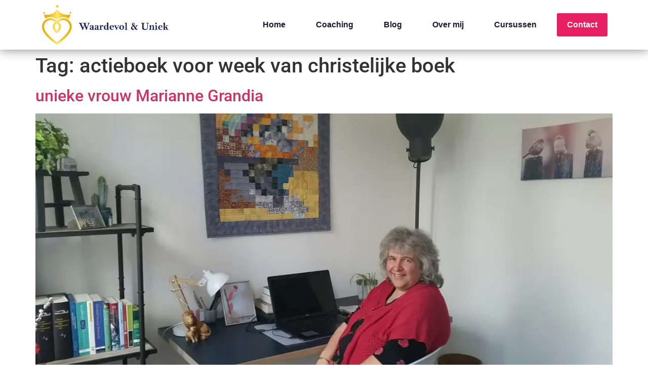

--- FILE ---
content_type: text/html; charset=UTF-8
request_url: https://waardevolenuniek.nl/tag/actieboek-voor-week-van-christelijke-boek/
body_size: 13612
content:
<!doctype html>
<html lang="nl-NL">
<head>
<meta charset="UTF-8">
<meta name="viewport" content="width=device-width, initial-scale=1">
<link rel="profile" href="https://gmpg.org/xfn/11">
<script id=optmlpreload></script><meta name='robots' content='index, follow, max-image-preview:large, max-snippet:-1, max-video-preview:-1' />
<style>img:is([sizes="auto" i], [sizes^="auto," i]) { contain-intrinsic-size: 3000px 1500px }</style>
<!-- This site is optimized with the Yoast SEO plugin v25.9 - https://yoast.com/wordpress/plugins/seo/ -->
<title>actieboek voor week van christelijke boek Archieven - Waardevol en Uniek</title>
<link rel="canonical" href="https://waardevolenuniek.nl/tag/actieboek-voor-week-van-christelijke-boek/" />
<meta property="og:locale" content="nl_NL" />
<meta property="og:type" content="article" />
<meta property="og:title" content="actieboek voor week van christelijke boek Archieven - Waardevol en Uniek" />
<meta property="og:url" content="https://waardevolenuniek.nl/tag/actieboek-voor-week-van-christelijke-boek/" />
<meta property="og:site_name" content="Waardevol en Uniek" />
<meta name="twitter:card" content="summary_large_image" />
<script type="application/ld+json" class="yoast-schema-graph">{"@context":"https://schema.org","@graph":[{"@type":"CollectionPage","@id":"https://waardevolenuniek.nl/tag/actieboek-voor-week-van-christelijke-boek/","url":"https://waardevolenuniek.nl/tag/actieboek-voor-week-van-christelijke-boek/","name":"actieboek voor week van christelijke boek Archieven - Waardevol en Uniek","isPartOf":{"@id":"https://waardevolenuniek.nl/#website"},"primaryImageOfPage":{"@id":"https://waardevolenuniek.nl/tag/actieboek-voor-week-van-christelijke-boek/#primaryimage"},"image":{"@id":"https://waardevolenuniek.nl/tag/actieboek-voor-week-van-christelijke-boek/#primaryimage"},"thumbnailUrl":"https://ml9yidghyvzy.i.optimole.com/w:1920/h:1080/q:mauto/f:best/https://waardevolenuniek.nl/wp-content/uploads/2019/03/Marianne-Grandia-scaled.jpg","breadcrumb":{"@id":"https://waardevolenuniek.nl/tag/actieboek-voor-week-van-christelijke-boek/#breadcrumb"},"inLanguage":"nl-NL"},{"@type":"ImageObject","inLanguage":"nl-NL","@id":"https://waardevolenuniek.nl/tag/actieboek-voor-week-van-christelijke-boek/#primaryimage","url":"https://ml9yidghyvzy.i.optimole.com/w:1920/h:1080/q:mauto/f:best/https://waardevolenuniek.nl/wp-content/uploads/2019/03/Marianne-Grandia-scaled.jpg","contentUrl":"https://ml9yidghyvzy.i.optimole.com/w:1920/h:1080/q:mauto/f:best/https://waardevolenuniek.nl/wp-content/uploads/2019/03/Marianne-Grandia-scaled.jpg","width":2560,"height":1440,"caption":"unieke vrouw Marianne Grandia"},{"@type":"BreadcrumbList","@id":"https://waardevolenuniek.nl/tag/actieboek-voor-week-van-christelijke-boek/#breadcrumb","itemListElement":[{"@type":"ListItem","position":1,"name":"Home","item":"https://waardevolenuniek.nl/"},{"@type":"ListItem","position":2,"name":"actieboek voor week van christelijke boek"}]},{"@type":"WebSite","@id":"https://waardevolenuniek.nl/#website","url":"https://waardevolenuniek.nl/","name":"Waardevol en Uniek","description":"Christelijke coaching voor vrouwen","publisher":{"@id":"https://waardevolenuniek.nl/#organization"},"potentialAction":[{"@type":"SearchAction","target":{"@type":"EntryPoint","urlTemplate":"https://waardevolenuniek.nl/?s={search_term_string}"},"query-input":{"@type":"PropertyValueSpecification","valueRequired":true,"valueName":"search_term_string"}}],"inLanguage":"nl-NL"},{"@type":"Organization","@id":"https://waardevolenuniek.nl/#organization","name":"Waardevol en Uniek - christelijke coaching voor vrouwen","url":"https://waardevolenuniek.nl/","logo":{"@type":"ImageObject","inLanguage":"nl-NL","@id":"https://waardevolenuniek.nl/#/schema/logo/image/","url":"https://ml9yidghyvzy.i.optimole.com/w:auto/h:auto/q:mauto/f:best/https://waardevolenuniek.nl/wp-content/uploads/2022/07/originele-logo-waardevol-en-uniek-1.jpg","contentUrl":"https://ml9yidghyvzy.i.optimole.com/w:auto/h:auto/q:mauto/f:best/https://waardevolenuniek.nl/wp-content/uploads/2022/07/originele-logo-waardevol-en-uniek-1.jpg","width":1647,"height":512,"caption":"Waardevol en Uniek - christelijke coaching voor vrouwen"},"image":{"@id":"https://waardevolenuniek.nl/#/schema/logo/image/"},"sameAs":["https://www.facebook.com/waardevolenuniek","https://www.instagram.com/waardevolenuniek/"]}]}</script>
<!-- / Yoast SEO plugin. -->
<link rel='dns-prefetch' href='//www.googletagmanager.com' />
<link rel='dns-prefetch' href='//ml9yidghyvzy.i.optimole.com' />
<link rel='preconnect' href='https://ml9yidghyvzy.i.optimole.com' />
<link rel="alternate" type="application/rss+xml" title="Waardevol en Uniek &raquo; feed" href="https://waardevolenuniek.nl/feed/" />
<link rel="alternate" type="application/rss+xml" title="Waardevol en Uniek &raquo; reacties feed" href="https://waardevolenuniek.nl/comments/feed/" />
<link rel="alternate" type="application/rss+xml" title="Waardevol en Uniek &raquo; actieboek voor week van christelijke boek tag feed" href="https://waardevolenuniek.nl/tag/actieboek-voor-week-van-christelijke-boek/feed/" />
<script>
window._wpemojiSettings = {"baseUrl":"https:\/\/s.w.org\/images\/core\/emoji\/16.0.1\/72x72\/","ext":".png","svgUrl":"https:\/\/s.w.org\/images\/core\/emoji\/16.0.1\/svg\/","svgExt":".svg","source":{"concatemoji":"https:\/\/waardevolenuniek.nl\/wp-includes\/js\/wp-emoji-release.min.js?ver=6.8.2"}};
/*! This file is auto-generated */
!function(s,n){var o,i,e;function c(e){try{var t={supportTests:e,timestamp:(new Date).valueOf()};sessionStorage.setItem(o,JSON.stringify(t))}catch(e){}}function p(e,t,n){e.clearRect(0,0,e.canvas.width,e.canvas.height),e.fillText(t,0,0);var t=new Uint32Array(e.getImageData(0,0,e.canvas.width,e.canvas.height).data),a=(e.clearRect(0,0,e.canvas.width,e.canvas.height),e.fillText(n,0,0),new Uint32Array(e.getImageData(0,0,e.canvas.width,e.canvas.height).data));return t.every(function(e,t){return e===a[t]})}function u(e,t){e.clearRect(0,0,e.canvas.width,e.canvas.height),e.fillText(t,0,0);for(var n=e.getImageData(16,16,1,1),a=0;a<n.data.length;a++)if(0!==n.data[a])return!1;return!0}function f(e,t,n,a){switch(t){case"flag":return n(e,"\ud83c\udff3\ufe0f\u200d\u26a7\ufe0f","\ud83c\udff3\ufe0f\u200b\u26a7\ufe0f")?!1:!n(e,"\ud83c\udde8\ud83c\uddf6","\ud83c\udde8\u200b\ud83c\uddf6")&&!n(e,"\ud83c\udff4\udb40\udc67\udb40\udc62\udb40\udc65\udb40\udc6e\udb40\udc67\udb40\udc7f","\ud83c\udff4\u200b\udb40\udc67\u200b\udb40\udc62\u200b\udb40\udc65\u200b\udb40\udc6e\u200b\udb40\udc67\u200b\udb40\udc7f");case"emoji":return!a(e,"\ud83e\udedf")}return!1}function g(e,t,n,a){var r="undefined"!=typeof WorkerGlobalScope&&self instanceof WorkerGlobalScope?new OffscreenCanvas(300,150):s.createElement("canvas"),o=r.getContext("2d",{willReadFrequently:!0}),i=(o.textBaseline="top",o.font="600 32px Arial",{});return e.forEach(function(e){i[e]=t(o,e,n,a)}),i}function t(e){var t=s.createElement("script");t.src=e,t.defer=!0,s.head.appendChild(t)}"undefined"!=typeof Promise&&(o="wpEmojiSettingsSupports",i=["flag","emoji"],n.supports={everything:!0,everythingExceptFlag:!0},e=new Promise(function(e){s.addEventListener("DOMContentLoaded",e,{once:!0})}),new Promise(function(t){var n=function(){try{var e=JSON.parse(sessionStorage.getItem(o));if("object"==typeof e&&"number"==typeof e.timestamp&&(new Date).valueOf()<e.timestamp+604800&&"object"==typeof e.supportTests)return e.supportTests}catch(e){}return null}();if(!n){if("undefined"!=typeof Worker&&"undefined"!=typeof OffscreenCanvas&&"undefined"!=typeof URL&&URL.createObjectURL&&"undefined"!=typeof Blob)try{var e="postMessage("+g.toString()+"("+[JSON.stringify(i),f.toString(),p.toString(),u.toString()].join(",")+"));",a=new Blob([e],{type:"text/javascript"}),r=new Worker(URL.createObjectURL(a),{name:"wpTestEmojiSupports"});return void(r.onmessage=function(e){c(n=e.data),r.terminate(),t(n)})}catch(e){}c(n=g(i,f,p,u))}t(n)}).then(function(e){for(var t in e)n.supports[t]=e[t],n.supports.everything=n.supports.everything&&n.supports[t],"flag"!==t&&(n.supports.everythingExceptFlag=n.supports.everythingExceptFlag&&n.supports[t]);n.supports.everythingExceptFlag=n.supports.everythingExceptFlag&&!n.supports.flag,n.DOMReady=!1,n.readyCallback=function(){n.DOMReady=!0}}).then(function(){return e}).then(function(){var e;n.supports.everything||(n.readyCallback(),(e=n.source||{}).concatemoji?t(e.concatemoji):e.wpemoji&&e.twemoji&&(t(e.twemoji),t(e.wpemoji)))}))}((window,document),window._wpemojiSettings);
</script>
<style id='wp-emoji-styles-inline-css'>
img.wp-smiley, img.emoji {
display: inline !important;
border: none !important;
box-shadow: none !important;
height: 1em !important;
width: 1em !important;
margin: 0 0.07em !important;
vertical-align: -0.1em !important;
background: none !important;
padding: 0 !important;
}
</style>
<!-- <link rel='stylesheet' id='wp-block-library-css' href='https://waardevolenuniek.nl/wp-includes/css/dist/block-library/style.min.css?ver=6.8.2' media='all' /> -->
<link rel="stylesheet" type="text/css" href="//waardevolenuniek.nl/wp-content/cache/wpfc-minified/6mbyp99b/car05.css" media="all"/>
<style id='global-styles-inline-css'>
:root{--wp--preset--aspect-ratio--square: 1;--wp--preset--aspect-ratio--4-3: 4/3;--wp--preset--aspect-ratio--3-4: 3/4;--wp--preset--aspect-ratio--3-2: 3/2;--wp--preset--aspect-ratio--2-3: 2/3;--wp--preset--aspect-ratio--16-9: 16/9;--wp--preset--aspect-ratio--9-16: 9/16;--wp--preset--color--black: #000000;--wp--preset--color--cyan-bluish-gray: #abb8c3;--wp--preset--color--white: #ffffff;--wp--preset--color--pale-pink: #f78da7;--wp--preset--color--vivid-red: #cf2e2e;--wp--preset--color--luminous-vivid-orange: #ff6900;--wp--preset--color--luminous-vivid-amber: #fcb900;--wp--preset--color--light-green-cyan: #7bdcb5;--wp--preset--color--vivid-green-cyan: #00d084;--wp--preset--color--pale-cyan-blue: #8ed1fc;--wp--preset--color--vivid-cyan-blue: #0693e3;--wp--preset--color--vivid-purple: #9b51e0;--wp--preset--gradient--vivid-cyan-blue-to-vivid-purple: linear-gradient(135deg,rgba(6,147,227,1) 0%,rgb(155,81,224) 100%);--wp--preset--gradient--light-green-cyan-to-vivid-green-cyan: linear-gradient(135deg,rgb(122,220,180) 0%,rgb(0,208,130) 100%);--wp--preset--gradient--luminous-vivid-amber-to-luminous-vivid-orange: linear-gradient(135deg,rgba(252,185,0,1) 0%,rgba(255,105,0,1) 100%);--wp--preset--gradient--luminous-vivid-orange-to-vivid-red: linear-gradient(135deg,rgba(255,105,0,1) 0%,rgb(207,46,46) 100%);--wp--preset--gradient--very-light-gray-to-cyan-bluish-gray: linear-gradient(135deg,rgb(238,238,238) 0%,rgb(169,184,195) 100%);--wp--preset--gradient--cool-to-warm-spectrum: linear-gradient(135deg,rgb(74,234,220) 0%,rgb(151,120,209) 20%,rgb(207,42,186) 40%,rgb(238,44,130) 60%,rgb(251,105,98) 80%,rgb(254,248,76) 100%);--wp--preset--gradient--blush-light-purple: linear-gradient(135deg,rgb(255,206,236) 0%,rgb(152,150,240) 100%);--wp--preset--gradient--blush-bordeaux: linear-gradient(135deg,rgb(254,205,165) 0%,rgb(254,45,45) 50%,rgb(107,0,62) 100%);--wp--preset--gradient--luminous-dusk: linear-gradient(135deg,rgb(255,203,112) 0%,rgb(199,81,192) 50%,rgb(65,88,208) 100%);--wp--preset--gradient--pale-ocean: linear-gradient(135deg,rgb(255,245,203) 0%,rgb(182,227,212) 50%,rgb(51,167,181) 100%);--wp--preset--gradient--electric-grass: linear-gradient(135deg,rgb(202,248,128) 0%,rgb(113,206,126) 100%);--wp--preset--gradient--midnight: linear-gradient(135deg,rgb(2,3,129) 0%,rgb(40,116,252) 100%);--wp--preset--font-size--small: 13px;--wp--preset--font-size--medium: 20px;--wp--preset--font-size--large: 36px;--wp--preset--font-size--x-large: 42px;--wp--preset--spacing--20: 0.44rem;--wp--preset--spacing--30: 0.67rem;--wp--preset--spacing--40: 1rem;--wp--preset--spacing--50: 1.5rem;--wp--preset--spacing--60: 2.25rem;--wp--preset--spacing--70: 3.38rem;--wp--preset--spacing--80: 5.06rem;--wp--preset--shadow--natural: 6px 6px 9px rgba(0, 0, 0, 0.2);--wp--preset--shadow--deep: 12px 12px 50px rgba(0, 0, 0, 0.4);--wp--preset--shadow--sharp: 6px 6px 0px rgba(0, 0, 0, 0.2);--wp--preset--shadow--outlined: 6px 6px 0px -3px rgba(255, 255, 255, 1), 6px 6px rgba(0, 0, 0, 1);--wp--preset--shadow--crisp: 6px 6px 0px rgba(0, 0, 0, 1);}:root { --wp--style--global--content-size: 800px;--wp--style--global--wide-size: 1200px; }:where(body) { margin: 0; }.wp-site-blocks > .alignleft { float: left; margin-right: 2em; }.wp-site-blocks > .alignright { float: right; margin-left: 2em; }.wp-site-blocks > .aligncenter { justify-content: center; margin-left: auto; margin-right: auto; }:where(.wp-site-blocks) > * { margin-block-start: 24px; margin-block-end: 0; }:where(.wp-site-blocks) > :first-child { margin-block-start: 0; }:where(.wp-site-blocks) > :last-child { margin-block-end: 0; }:root { --wp--style--block-gap: 24px; }:root :where(.is-layout-flow) > :first-child{margin-block-start: 0;}:root :where(.is-layout-flow) > :last-child{margin-block-end: 0;}:root :where(.is-layout-flow) > *{margin-block-start: 24px;margin-block-end: 0;}:root :where(.is-layout-constrained) > :first-child{margin-block-start: 0;}:root :where(.is-layout-constrained) > :last-child{margin-block-end: 0;}:root :where(.is-layout-constrained) > *{margin-block-start: 24px;margin-block-end: 0;}:root :where(.is-layout-flex){gap: 24px;}:root :where(.is-layout-grid){gap: 24px;}.is-layout-flow > .alignleft{float: left;margin-inline-start: 0;margin-inline-end: 2em;}.is-layout-flow > .alignright{float: right;margin-inline-start: 2em;margin-inline-end: 0;}.is-layout-flow > .aligncenter{margin-left: auto !important;margin-right: auto !important;}.is-layout-constrained > .alignleft{float: left;margin-inline-start: 0;margin-inline-end: 2em;}.is-layout-constrained > .alignright{float: right;margin-inline-start: 2em;margin-inline-end: 0;}.is-layout-constrained > .aligncenter{margin-left: auto !important;margin-right: auto !important;}.is-layout-constrained > :where(:not(.alignleft):not(.alignright):not(.alignfull)){max-width: var(--wp--style--global--content-size);margin-left: auto !important;margin-right: auto !important;}.is-layout-constrained > .alignwide{max-width: var(--wp--style--global--wide-size);}body .is-layout-flex{display: flex;}.is-layout-flex{flex-wrap: wrap;align-items: center;}.is-layout-flex > :is(*, div){margin: 0;}body .is-layout-grid{display: grid;}.is-layout-grid > :is(*, div){margin: 0;}body{padding-top: 0px;padding-right: 0px;padding-bottom: 0px;padding-left: 0px;}a:where(:not(.wp-element-button)){text-decoration: underline;}:root :where(.wp-element-button, .wp-block-button__link){background-color: #32373c;border-width: 0;color: #fff;font-family: inherit;font-size: inherit;line-height: inherit;padding: calc(0.667em + 2px) calc(1.333em + 2px);text-decoration: none;}.has-black-color{color: var(--wp--preset--color--black) !important;}.has-cyan-bluish-gray-color{color: var(--wp--preset--color--cyan-bluish-gray) !important;}.has-white-color{color: var(--wp--preset--color--white) !important;}.has-pale-pink-color{color: var(--wp--preset--color--pale-pink) !important;}.has-vivid-red-color{color: var(--wp--preset--color--vivid-red) !important;}.has-luminous-vivid-orange-color{color: var(--wp--preset--color--luminous-vivid-orange) !important;}.has-luminous-vivid-amber-color{color: var(--wp--preset--color--luminous-vivid-amber) !important;}.has-light-green-cyan-color{color: var(--wp--preset--color--light-green-cyan) !important;}.has-vivid-green-cyan-color{color: var(--wp--preset--color--vivid-green-cyan) !important;}.has-pale-cyan-blue-color{color: var(--wp--preset--color--pale-cyan-blue) !important;}.has-vivid-cyan-blue-color{color: var(--wp--preset--color--vivid-cyan-blue) !important;}.has-vivid-purple-color{color: var(--wp--preset--color--vivid-purple) !important;}.has-black-background-color{background-color: var(--wp--preset--color--black) !important;}.has-cyan-bluish-gray-background-color{background-color: var(--wp--preset--color--cyan-bluish-gray) !important;}.has-white-background-color{background-color: var(--wp--preset--color--white) !important;}.has-pale-pink-background-color{background-color: var(--wp--preset--color--pale-pink) !important;}.has-vivid-red-background-color{background-color: var(--wp--preset--color--vivid-red) !important;}.has-luminous-vivid-orange-background-color{background-color: var(--wp--preset--color--luminous-vivid-orange) !important;}.has-luminous-vivid-amber-background-color{background-color: var(--wp--preset--color--luminous-vivid-amber) !important;}.has-light-green-cyan-background-color{background-color: var(--wp--preset--color--light-green-cyan) !important;}.has-vivid-green-cyan-background-color{background-color: var(--wp--preset--color--vivid-green-cyan) !important;}.has-pale-cyan-blue-background-color{background-color: var(--wp--preset--color--pale-cyan-blue) !important;}.has-vivid-cyan-blue-background-color{background-color: var(--wp--preset--color--vivid-cyan-blue) !important;}.has-vivid-purple-background-color{background-color: var(--wp--preset--color--vivid-purple) !important;}.has-black-border-color{border-color: var(--wp--preset--color--black) !important;}.has-cyan-bluish-gray-border-color{border-color: var(--wp--preset--color--cyan-bluish-gray) !important;}.has-white-border-color{border-color: var(--wp--preset--color--white) !important;}.has-pale-pink-border-color{border-color: var(--wp--preset--color--pale-pink) !important;}.has-vivid-red-border-color{border-color: var(--wp--preset--color--vivid-red) !important;}.has-luminous-vivid-orange-border-color{border-color: var(--wp--preset--color--luminous-vivid-orange) !important;}.has-luminous-vivid-amber-border-color{border-color: var(--wp--preset--color--luminous-vivid-amber) !important;}.has-light-green-cyan-border-color{border-color: var(--wp--preset--color--light-green-cyan) !important;}.has-vivid-green-cyan-border-color{border-color: var(--wp--preset--color--vivid-green-cyan) !important;}.has-pale-cyan-blue-border-color{border-color: var(--wp--preset--color--pale-cyan-blue) !important;}.has-vivid-cyan-blue-border-color{border-color: var(--wp--preset--color--vivid-cyan-blue) !important;}.has-vivid-purple-border-color{border-color: var(--wp--preset--color--vivid-purple) !important;}.has-vivid-cyan-blue-to-vivid-purple-gradient-background{background: var(--wp--preset--gradient--vivid-cyan-blue-to-vivid-purple) !important;}.has-light-green-cyan-to-vivid-green-cyan-gradient-background{background: var(--wp--preset--gradient--light-green-cyan-to-vivid-green-cyan) !important;}.has-luminous-vivid-amber-to-luminous-vivid-orange-gradient-background{background: var(--wp--preset--gradient--luminous-vivid-amber-to-luminous-vivid-orange) !important;}.has-luminous-vivid-orange-to-vivid-red-gradient-background{background: var(--wp--preset--gradient--luminous-vivid-orange-to-vivid-red) !important;}.has-very-light-gray-to-cyan-bluish-gray-gradient-background{background: var(--wp--preset--gradient--very-light-gray-to-cyan-bluish-gray) !important;}.has-cool-to-warm-spectrum-gradient-background{background: var(--wp--preset--gradient--cool-to-warm-spectrum) !important;}.has-blush-light-purple-gradient-background{background: var(--wp--preset--gradient--blush-light-purple) !important;}.has-blush-bordeaux-gradient-background{background: var(--wp--preset--gradient--blush-bordeaux) !important;}.has-luminous-dusk-gradient-background{background: var(--wp--preset--gradient--luminous-dusk) !important;}.has-pale-ocean-gradient-background{background: var(--wp--preset--gradient--pale-ocean) !important;}.has-electric-grass-gradient-background{background: var(--wp--preset--gradient--electric-grass) !important;}.has-midnight-gradient-background{background: var(--wp--preset--gradient--midnight) !important;}.has-small-font-size{font-size: var(--wp--preset--font-size--small) !important;}.has-medium-font-size{font-size: var(--wp--preset--font-size--medium) !important;}.has-large-font-size{font-size: var(--wp--preset--font-size--large) !important;}.has-x-large-font-size{font-size: var(--wp--preset--font-size--x-large) !important;}
:root :where(.wp-block-pullquote){font-size: 1.5em;line-height: 1.6;}
</style>
<!-- <link rel='stylesheet' id='hello-elementor-css' href='https://waardevolenuniek.nl/wp-content/themes/hello-elementor/style.min.css?ver=3.3.0' media='all' /> -->
<!-- <link rel='stylesheet' id='hello-elementor-theme-style-css' href='https://waardevolenuniek.nl/wp-content/themes/hello-elementor/theme.min.css?ver=3.3.0' media='all' /> -->
<!-- <link rel='stylesheet' id='hello-elementor-header-footer-css' href='https://waardevolenuniek.nl/wp-content/themes/hello-elementor/header-footer.min.css?ver=3.3.0' media='all' /> -->
<!-- <link rel='stylesheet' id='elementor-frontend-css' href='https://waardevolenuniek.nl/wp-content/plugins/elementor/assets/css/frontend.min.css?ver=3.31.5' media='all' /> -->
<link rel="stylesheet" type="text/css" href="//waardevolenuniek.nl/wp-content/cache/wpfc-minified/lcphfqrz/camxz.css" media="all"/>
<link rel='stylesheet' id='elementor-post-50-css' href='https://waardevolenuniek.nl/wp-content/uploads/elementor/css/post-50.css?ver=1757691945' media='all' />
<!-- <link rel='stylesheet' id='widget-image-css' href='https://waardevolenuniek.nl/wp-content/plugins/elementor/assets/css/widget-image.min.css?ver=3.31.5' media='all' /> -->
<!-- <link rel='stylesheet' id='widget-nav-menu-css' href='https://waardevolenuniek.nl/wp-content/plugins/elementor-pro/assets/css/widget-nav-menu.min.css?ver=3.30.1' media='all' /> -->
<!-- <link rel='stylesheet' id='e-sticky-css' href='https://waardevolenuniek.nl/wp-content/plugins/elementor-pro/assets/css/modules/sticky.min.css?ver=3.30.1' media='all' /> -->
<!-- <link rel='stylesheet' id='e-animation-slideInLeft-css' href='https://waardevolenuniek.nl/wp-content/plugins/elementor/assets/lib/animations/styles/slideInLeft.min.css?ver=3.31.5' media='all' /> -->
<!-- <link rel='stylesheet' id='e-animation-slideInRight-css' href='https://waardevolenuniek.nl/wp-content/plugins/elementor/assets/lib/animations/styles/slideInRight.min.css?ver=3.31.5' media='all' /> -->
<!-- <link rel='stylesheet' id='e-popup-css' href='https://waardevolenuniek.nl/wp-content/plugins/elementor-pro/assets/css/conditionals/popup.min.css?ver=3.30.1' media='all' /> -->
<!-- <link rel='stylesheet' id='elementor-icons-css' href='https://waardevolenuniek.nl/wp-content/plugins/elementor/assets/lib/eicons/css/elementor-icons.min.css?ver=5.43.0' media='all' /> -->
<link rel="stylesheet" type="text/css" href="//waardevolenuniek.nl/wp-content/cache/wpfc-minified/q7xmsvd9/car05.css" media="all"/>
<link rel='stylesheet' id='elementor-post-76-css' href='https://waardevolenuniek.nl/wp-content/uploads/elementor/css/post-76.css?ver=1757691946' media='all' />
<link rel='stylesheet' id='elementor-post-104-css' href='https://waardevolenuniek.nl/wp-content/uploads/elementor/css/post-104.css?ver=1757691946' media='all' />
<link rel='stylesheet' id='elementor-post-5895-css' href='https://waardevolenuniek.nl/wp-content/uploads/elementor/css/post-5895.css?ver=1757691946' media='all' />
<style id='optm_lazyload_noscript_style-inline-css'>
html.optml_no_js img[data-opt-src] { display: none !important; } 
/* OPTML_VIEWPORT_BG_SELECTORS */
html .elementor-section[data-settings*="background_background"]:not(.optml-bg-lazyloaded),
html .elementor-section > .elementor-background-overlay:not(.optml-bg-lazyloaded),
html [class*="wp-block-cover"][style*="background-image"]:not(.optml-bg-lazyloaded),
html [style*="background-image:url("]:not(.optml-bg-lazyloaded),
html [style*="background-image: url("]:not(.optml-bg-lazyloaded),
html [style*="background:url("]:not(.optml-bg-lazyloaded),
html [style*="background: url("]:not(.optml-bg-lazyloaded),
html [class*="wp-block-group"][style*="background-image"]:not(.optml-bg-lazyloaded),
html .elementor-widget-container:not(.optml-bg-lazyloaded),
html .elementor-background-slideshow__slide__image:not(.optml-bg-lazyloaded) { background-image: none !important; }
/* OPTML_VIEWPORT_BG_SELECTORS */
</style>
<!-- <link rel='stylesheet' id='elementor-gf-local-roboto-css' href='https://waardevolenuniek.nl/wp-content/uploads/elementor/google-fonts/css/roboto.css?ver=1753261580' media='all' /> -->
<!-- <link rel='stylesheet' id='elementor-gf-local-robotoslab-css' href='https://waardevolenuniek.nl/wp-content/uploads/elementor/google-fonts/css/robotoslab.css?ver=1753261585' media='all' /> -->
<!-- <link rel='stylesheet' id='elementor-icons-shared-0-css' href='https://waardevolenuniek.nl/wp-content/plugins/elementor/assets/lib/font-awesome/css/fontawesome.min.css?ver=5.15.3' media='all' /> -->
<!-- <link rel='stylesheet' id='elementor-icons-fa-solid-css' href='https://waardevolenuniek.nl/wp-content/plugins/elementor/assets/lib/font-awesome/css/solid.min.css?ver=5.15.3' media='all' /> -->
<!-- <link rel='stylesheet' id='elementor-icons-fa-brands-css' href='https://waardevolenuniek.nl/wp-content/plugins/elementor/assets/lib/font-awesome/css/brands.min.css?ver=5.15.3' media='all' /> -->
<link rel="stylesheet" type="text/css" href="//waardevolenuniek.nl/wp-content/cache/wpfc-minified/jnjnbe6s/camxz.css" media="all"/>
<script src="https://waardevolenuniek.nl/wp-includes/js/jquery/jquery.min.js?ver=3.7.1" id="jquery-core-js"></script>
<script src="https://waardevolenuniek.nl/wp-includes/js/jquery/jquery-migrate.min.js?ver=3.4.1" id="jquery-migrate-js"></script>
<script id="optml-print-js-after">
(function(w, d){
w.addEventListener("beforeprint", function(){
let images = d.getElementsByTagName( "img" );
for (let img of images) {
if ( !img.dataset.optSrc) {
continue;
}
img.src = img.dataset.optSrc;
delete img.dataset.optSrc;
}
});
}(window, document));
</script>
<!-- Google tag (gtag.js) snippet toegevoegd door Site Kit -->
<!-- Google Analytics snippet toegevoegd door Site Kit -->
<script src="https://www.googletagmanager.com/gtag/js?id=GT-MB8CM9B" id="google_gtagjs-js" async></script>
<script id="google_gtagjs-js-after">
window.dataLayer = window.dataLayer || [];function gtag(){dataLayer.push(arguments);}
gtag("set","linker",{"domains":["waardevolenuniek.nl"]});
gtag("js", new Date());
gtag("set", "developer_id.dZTNiMT", true);
gtag("config", "GT-MB8CM9B");
</script>
<link rel="https://api.w.org/" href="https://waardevolenuniek.nl/wp-json/" /><link rel="alternate" title="JSON" type="application/json" href="https://waardevolenuniek.nl/wp-json/wp/v2/tags/211" /><link rel="EditURI" type="application/rsd+xml" title="RSD" href="https://waardevolenuniek.nl/xmlrpc.php?rsd" />
<meta name="generator" content="WordPress 6.8.2" />
<meta name="generator" content="Site Kit by Google 1.161.0" /><meta name="generator" content="Elementor 3.31.5; features: additional_custom_breakpoints, e_element_cache; settings: css_print_method-external, google_font-enabled, font_display-auto">
<style>
.e-con.e-parent:nth-of-type(n+4):not(.e-lazyloaded):not(.e-no-lazyload),
.e-con.e-parent:nth-of-type(n+4):not(.e-lazyloaded):not(.e-no-lazyload) * {
background-image: none !important;
}
@media screen and (max-height: 1024px) {
.e-con.e-parent:nth-of-type(n+3):not(.e-lazyloaded):not(.e-no-lazyload),
.e-con.e-parent:nth-of-type(n+3):not(.e-lazyloaded):not(.e-no-lazyload) * {
background-image: none !important;
}
}
@media screen and (max-height: 640px) {
.e-con.e-parent:nth-of-type(n+2):not(.e-lazyloaded):not(.e-no-lazyload),
.e-con.e-parent:nth-of-type(n+2):not(.e-lazyloaded):not(.e-no-lazyload) * {
background-image: none !important;
}
}
</style>
<meta http-equiv="Accept-CH" content="Viewport-Width" />
<style type="text/css">
img[data-opt-src]:not([data-opt-lazy-loaded]) {
transition: .2s filter linear, .2s opacity linear, .2s border-radius linear;
-webkit-transition: .2s filter linear, .2s opacity linear, .2s border-radius linear;
-moz-transition: .2s filter linear, .2s opacity linear, .2s border-radius linear;
-o-transition: .2s filter linear, .2s opacity linear, .2s border-radius linear;
}
img[data-opt-src]:not([data-opt-lazy-loaded]) {
opacity: .75;
-webkit-filter: blur(8px);
-moz-filter: blur(8px);
-o-filter: blur(8px);
-ms-filter: blur(8px);
filter: blur(8px);
transform: scale(1.04);
animation: 0.1s ease-in;
-webkit-transform: translate3d(0, 0, 0);
}
/** optmliframelazyloadplaceholder */
</style>
<script type="application/javascript">
document.documentElement.className = document.documentElement.className.replace(/\boptml_no_js\b/g, "");
(function(w, d){
var b = d.getElementsByTagName("head")[0];
var s = d.createElement("script");
var v = ("IntersectionObserver" in w && "isIntersecting" in w.IntersectionObserverEntry.prototype) ? "_no_poly" : "";
s.async = true;
s.src = "https://ml9yidghyvzy.i.optimole.com/js-lib/v2/latest/optimole_lib" + v  + ".min.js";
b.appendChild(s);
w.optimoleData = {
lazyloadOnly: "optimole-lazy-only",
backgroundReplaceClasses: [],
nativeLazyload : false,
scalingDisabled: false,
watchClasses: [],
backgroundLazySelectors: ".elementor-section[data-settings*=\"background_background\"], .elementor-section > .elementor-background-overlay, [class*=\"wp-block-cover\"][style*=\"background-image\"], [style*=\"background-image:url(\"], [style*=\"background-image: url(\"], [style*=\"background:url(\"], [style*=\"background: url(\"], [class*=\"wp-block-group\"][style*=\"background-image\"], .elementor-widget-container, .elementor-background-slideshow__slide__image",
network_optimizations: false,
ignoreDpr: true,
quality: 0,
maxWidth: 1920,
maxHeight: 1080,
}
}(window, document));
</script><link rel="icon" href="https://ml9yidghyvzy.i.optimole.com/w:32/h:32/q:mauto/f:best/https://waardevolenuniek.nl/wp-content/uploads/2022/08/cropped-Logo.png" sizes="32x32" />
<link rel="icon" href="https://ml9yidghyvzy.i.optimole.com/w:192/h:192/q:mauto/f:best/https://waardevolenuniek.nl/wp-content/uploads/2022/08/cropped-Logo.png" sizes="192x192" />
<link rel="apple-touch-icon" href="https://ml9yidghyvzy.i.optimole.com/w:180/h:180/q:mauto/f:best/https://waardevolenuniek.nl/wp-content/uploads/2022/08/cropped-Logo.png" />
<meta name="msapplication-TileImage" content="https://ml9yidghyvzy.i.optimole.com/w:270/h:270/q:mauto/f:best/https://waardevolenuniek.nl/wp-content/uploads/2022/08/cropped-Logo.png" />
<noscript><style id="rocket-lazyload-nojs-css">.rll-youtube-player, [data-lazy-src]{display:none !important;}</style></noscript></head>
<body class="archive tag tag-actieboek-voor-week-van-christelijke-boek tag-211 wp-custom-logo wp-embed-responsive wp-theme-hello-elementor theme-default elementor-default elementor-kit-50">
<a class="skip-link screen-reader-text" href="#content">Ga naar de inhoud</a>
<div data-elementor-type="header" data-elementor-id="76" class="elementor elementor-76 elementor-location-header" data-elementor-post-type="elementor_library">
<section class="elementor-section elementor-top-section elementor-element elementor-element-d43e9a5 elementor-hidden-tablet elementor-hidden-mobile elementor-section-boxed elementor-section-height-default elementor-section-height-default" data-id="d43e9a5" data-element_type="section" id="MainHeader" data-settings="{&quot;background_background&quot;:&quot;classic&quot;,&quot;sticky&quot;:&quot;top&quot;,&quot;sticky_on&quot;:[&quot;desktop&quot;,&quot;tablet&quot;,&quot;mobile&quot;],&quot;sticky_offset&quot;:0,&quot;sticky_effects_offset&quot;:0,&quot;sticky_anchor_link_offset&quot;:0}">
<div class="elementor-container elementor-column-gap-default">
<div class="elementor-column elementor-col-50 elementor-top-column elementor-element elementor-element-457423b" data-id="457423b" data-element_type="column">
<div class="elementor-widget-wrap elementor-element-populated">
<div class="elementor-element elementor-element-ed7ee2a elementor-widget elementor-widget-theme-site-logo elementor-widget-image" data-id="ed7ee2a" data-element_type="widget" data-widget_type="theme-site-logo.default">
<div class="elementor-widget-container">
<a href="https://waardevolenuniek.nl">
<img decoding=async data-opt-id=820452063  fetchpriority="high" width="1647" height="512" src="data:image/svg+xml,%3Csvg%20xmlns='http://www.w3.org/2000/svg'%20viewBox='0%200%201647%20512'%3E%3C/svg%3E" class="attachment-full size-full wp-image-6766" alt="" data-lazy-srcset="https://ml9yidghyvzy.i.optimole.com/w:1647/h:512/q:mauto/f:best/https://waardevolenuniek.nl/wp-content/uploads/2022/07/cropped-originele-logo-waardevol-en-uniek-zonder-ondertitel.jpg 1647w, https://ml9yidghyvzy.i.optimole.com/w:300/h:93/q:mauto/f:best/https://waardevolenuniek.nl/wp-content/uploads/2022/07/cropped-originele-logo-waardevol-en-uniek-zonder-ondertitel.jpg 300w, https://ml9yidghyvzy.i.optimole.com/w:1024/h:318/q:mauto/f:best/https://waardevolenuniek.nl/wp-content/uploads/2022/07/cropped-originele-logo-waardevol-en-uniek-zonder-ondertitel.jpg 1024w, https://ml9yidghyvzy.i.optimole.com/w:768/h:239/q:mauto/f:best/https://waardevolenuniek.nl/wp-content/uploads/2022/07/cropped-originele-logo-waardevol-en-uniek-zonder-ondertitel.jpg 768w, https://ml9yidghyvzy.i.optimole.com/w:1536/h:477/q:mauto/f:best/https://waardevolenuniek.nl/wp-content/uploads/2022/07/cropped-originele-logo-waardevol-en-uniek-zonder-ondertitel.jpg 1536w" data-lazy-sizes="(max-width: 1647px) 100vw, 1647px" data-lazy-src="https://ml9yidghyvzy.i.optimole.com/w:1647/h:512/q:mauto/f:best/https://waardevolenuniek.nl/wp-content/uploads/2022/07/cropped-originele-logo-waardevol-en-uniek-zonder-ondertitel.jpg" /><noscript><img decoding=async data-opt-id=149582032  fetchpriority="high" width="1647" height="512" src="https://ml9yidghyvzy.i.optimole.com/w:1647/h:512/q:mauto/f:best/https://waardevolenuniek.nl/wp-content/uploads/2022/07/cropped-originele-logo-waardevol-en-uniek-zonder-ondertitel.jpg" class="attachment-full size-full wp-image-6766" alt="" srcset="https://ml9yidghyvzy.i.optimole.com/w:1647/h:512/q:mauto/f:best/https://waardevolenuniek.nl/wp-content/uploads/2022/07/cropped-originele-logo-waardevol-en-uniek-zonder-ondertitel.jpg 1647w, https://ml9yidghyvzy.i.optimole.com/w:300/h:93/q:mauto/f:best/https://waardevolenuniek.nl/wp-content/uploads/2022/07/cropped-originele-logo-waardevol-en-uniek-zonder-ondertitel.jpg 300w, https://ml9yidghyvzy.i.optimole.com/w:1024/h:318/q:mauto/f:best/https://waardevolenuniek.nl/wp-content/uploads/2022/07/cropped-originele-logo-waardevol-en-uniek-zonder-ondertitel.jpg 1024w, https://ml9yidghyvzy.i.optimole.com/w:768/h:239/q:mauto/f:best/https://waardevolenuniek.nl/wp-content/uploads/2022/07/cropped-originele-logo-waardevol-en-uniek-zonder-ondertitel.jpg 768w, https://ml9yidghyvzy.i.optimole.com/w:1536/h:477/q:mauto/f:best/https://waardevolenuniek.nl/wp-content/uploads/2022/07/cropped-originele-logo-waardevol-en-uniek-zonder-ondertitel.jpg 1536w" sizes="(max-width: 1647px) 100vw, 1647px" /></noscript>				</a>
</div>
</div>
</div>
</div>
<div class="elementor-column elementor-col-50 elementor-top-column elementor-element elementor-element-4ce9f9b" data-id="4ce9f9b" data-element_type="column">
<div class="elementor-widget-wrap elementor-element-populated">
<div class="elementor-element elementor-element-328ccdb elementor-nav-menu__align-end elementor-nav-menu--dropdown-tablet elementor-nav-menu__text-align-aside elementor-nav-menu--toggle elementor-nav-menu--burger elementor-widget elementor-widget-nav-menu" data-id="328ccdb" data-element_type="widget" id="header" data-settings="{&quot;layout&quot;:&quot;horizontal&quot;,&quot;submenu_icon&quot;:{&quot;value&quot;:&quot;&lt;i class=\&quot;fas fa-caret-down\&quot;&gt;&lt;\/i&gt;&quot;,&quot;library&quot;:&quot;fa-solid&quot;},&quot;toggle&quot;:&quot;burger&quot;}" data-widget_type="nav-menu.default">
<div class="elementor-widget-container">
<nav aria-label="Menu" class="elementor-nav-menu--main elementor-nav-menu__container elementor-nav-menu--layout-horizontal e--pointer-underline e--animation-fade">
<ul id="menu-1-328ccdb" class="elementor-nav-menu"><li class="menu-item menu-item-type-post_type menu-item-object-page menu-item-home menu-item-93"><a href="https://waardevolenuniek.nl/" class="elementor-item">Home</a></li>
<li class="menu-item menu-item-type-post_type menu-item-object-page menu-item-92"><a href="https://waardevolenuniek.nl/coaching/" class="elementor-item">Coaching</a></li>
<li class="menu-item menu-item-type-post_type menu-item-object-page menu-item-91"><a href="https://waardevolenuniek.nl/blog/" class="elementor-item">Blog</a></li>
<li class="menu-item menu-item-type-post_type menu-item-object-page menu-item-90"><a href="https://waardevolenuniek.nl/over-mij/" class="elementor-item">Over mij</a></li>
<li class="menu-item menu-item-type-post_type menu-item-object-page menu-item-6647"><a href="https://waardevolenuniek.nl/cursussen/" class="elementor-item">Cursussen</a></li>
<li class="menu-item menu-item-type-post_type menu-item-object-page menu-item-89"><a href="https://waardevolenuniek.nl/contact/" class="elementor-item">Contact</a></li>
</ul>			</nav>
<div class="elementor-menu-toggle" role="button" tabindex="0" aria-label="Menu toggle" aria-expanded="false">
<i aria-hidden="true" role="presentation" class="elementor-menu-toggle__icon--open eicon-menu-bar"></i><i aria-hidden="true" role="presentation" class="elementor-menu-toggle__icon--close eicon-close"></i>		</div>
<nav class="elementor-nav-menu--dropdown elementor-nav-menu__container" aria-hidden="true">
<ul id="menu-2-328ccdb" class="elementor-nav-menu"><li class="menu-item menu-item-type-post_type menu-item-object-page menu-item-home menu-item-93"><a href="https://waardevolenuniek.nl/" class="elementor-item" tabindex="-1">Home</a></li>
<li class="menu-item menu-item-type-post_type menu-item-object-page menu-item-92"><a href="https://waardevolenuniek.nl/coaching/" class="elementor-item" tabindex="-1">Coaching</a></li>
<li class="menu-item menu-item-type-post_type menu-item-object-page menu-item-91"><a href="https://waardevolenuniek.nl/blog/" class="elementor-item" tabindex="-1">Blog</a></li>
<li class="menu-item menu-item-type-post_type menu-item-object-page menu-item-90"><a href="https://waardevolenuniek.nl/over-mij/" class="elementor-item" tabindex="-1">Over mij</a></li>
<li class="menu-item menu-item-type-post_type menu-item-object-page menu-item-6647"><a href="https://waardevolenuniek.nl/cursussen/" class="elementor-item" tabindex="-1">Cursussen</a></li>
<li class="menu-item menu-item-type-post_type menu-item-object-page menu-item-89"><a href="https://waardevolenuniek.nl/contact/" class="elementor-item" tabindex="-1">Contact</a></li>
</ul>			</nav>
</div>
</div>
</div>
</div>
</div>
</section>
<section class="elementor-section elementor-top-section elementor-element elementor-element-e136105 elementor-hidden-desktop elementor-section-boxed elementor-section-height-default elementor-section-height-default" data-id="e136105" data-element_type="section" data-settings="{&quot;background_background&quot;:&quot;classic&quot;,&quot;sticky&quot;:&quot;top&quot;,&quot;sticky_offset_tablet&quot;:0,&quot;animation_tablet&quot;:&quot;none&quot;,&quot;animation_mobile&quot;:&quot;none&quot;,&quot;sticky_on&quot;:[&quot;desktop&quot;,&quot;tablet&quot;,&quot;mobile&quot;],&quot;sticky_offset&quot;:0,&quot;sticky_effects_offset&quot;:0,&quot;sticky_anchor_link_offset&quot;:0}">
<div class="elementor-container elementor-column-gap-default">
<div class="elementor-column elementor-col-50 elementor-top-column elementor-element elementor-element-e11f014" data-id="e11f014" data-element_type="column">
<div class="elementor-widget-wrap elementor-element-populated">
<div class="elementor-element elementor-element-9f157e7 elementor-widget elementor-widget-theme-site-logo elementor-widget-image" data-id="9f157e7" data-element_type="widget" data-widget_type="theme-site-logo.default">
<div class="elementor-widget-container">
<a href="https://waardevolenuniek.nl">
<img decoding=async data-opt-id=820452063  fetchpriority="high" width="1647" height="512" src="data:image/svg+xml,%3Csvg%20xmlns='http://www.w3.org/2000/svg'%20viewBox='0%200%201647%20512'%3E%3C/svg%3E" class="attachment-full size-full wp-image-6766" alt="" data-lazy-srcset="https://ml9yidghyvzy.i.optimole.com/w:1647/h:512/q:mauto/f:best/https://waardevolenuniek.nl/wp-content/uploads/2022/07/cropped-originele-logo-waardevol-en-uniek-zonder-ondertitel.jpg 1647w, https://ml9yidghyvzy.i.optimole.com/w:300/h:93/q:mauto/f:best/https://waardevolenuniek.nl/wp-content/uploads/2022/07/cropped-originele-logo-waardevol-en-uniek-zonder-ondertitel.jpg 300w, https://ml9yidghyvzy.i.optimole.com/w:1024/h:318/q:mauto/f:best/https://waardevolenuniek.nl/wp-content/uploads/2022/07/cropped-originele-logo-waardevol-en-uniek-zonder-ondertitel.jpg 1024w, https://ml9yidghyvzy.i.optimole.com/w:768/h:239/q:mauto/f:best/https://waardevolenuniek.nl/wp-content/uploads/2022/07/cropped-originele-logo-waardevol-en-uniek-zonder-ondertitel.jpg 768w, https://ml9yidghyvzy.i.optimole.com/w:1536/h:477/q:mauto/f:best/https://waardevolenuniek.nl/wp-content/uploads/2022/07/cropped-originele-logo-waardevol-en-uniek-zonder-ondertitel.jpg 1536w" data-lazy-sizes="(max-width: 1647px) 100vw, 1647px" data-lazy-src="https://ml9yidghyvzy.i.optimole.com/w:1647/h:512/q:mauto/f:best/https://waardevolenuniek.nl/wp-content/uploads/2022/07/cropped-originele-logo-waardevol-en-uniek-zonder-ondertitel.jpg" /><noscript><img decoding=async data-opt-id=149582032  fetchpriority="high" width="1647" height="512" src="https://ml9yidghyvzy.i.optimole.com/w:1647/h:512/q:mauto/f:best/https://waardevolenuniek.nl/wp-content/uploads/2022/07/cropped-originele-logo-waardevol-en-uniek-zonder-ondertitel.jpg" class="attachment-full size-full wp-image-6766" alt="" srcset="https://ml9yidghyvzy.i.optimole.com/w:1647/h:512/q:mauto/f:best/https://waardevolenuniek.nl/wp-content/uploads/2022/07/cropped-originele-logo-waardevol-en-uniek-zonder-ondertitel.jpg 1647w, https://ml9yidghyvzy.i.optimole.com/w:300/h:93/q:mauto/f:best/https://waardevolenuniek.nl/wp-content/uploads/2022/07/cropped-originele-logo-waardevol-en-uniek-zonder-ondertitel.jpg 300w, https://ml9yidghyvzy.i.optimole.com/w:1024/h:318/q:mauto/f:best/https://waardevolenuniek.nl/wp-content/uploads/2022/07/cropped-originele-logo-waardevol-en-uniek-zonder-ondertitel.jpg 1024w, https://ml9yidghyvzy.i.optimole.com/w:768/h:239/q:mauto/f:best/https://waardevolenuniek.nl/wp-content/uploads/2022/07/cropped-originele-logo-waardevol-en-uniek-zonder-ondertitel.jpg 768w, https://ml9yidghyvzy.i.optimole.com/w:1536/h:477/q:mauto/f:best/https://waardevolenuniek.nl/wp-content/uploads/2022/07/cropped-originele-logo-waardevol-en-uniek-zonder-ondertitel.jpg 1536w" sizes="(max-width: 1647px) 100vw, 1647px" /></noscript>				</a>
</div>
</div>
</div>
</div>
<div class="elementor-column elementor-col-50 elementor-top-column elementor-element elementor-element-3f1e567" data-id="3f1e567" data-element_type="column">
<div class="elementor-widget-wrap elementor-element-populated">
<div class="elementor-element elementor-element-95136d6 elementor-widget elementor-widget-image" data-id="95136d6" data-element_type="widget" data-widget_type="image.default">
<div class="elementor-widget-container">
<a href="#elementor-action%3Aaction%3Dpopup%3Aopen%26settings%3DeyJpZCI6IjU4OTUiLCJ0b2dnbGUiOmZhbHNlfQ%3D%3D">
<img decoding=async data-opt-id=820452063  width="20" height="15" src="data:image/svg+xml,%3Csvg%20xmlns='http://www.w3.org/2000/svg'%20viewBox='0%200%2020%2015'%3E%3C/svg%3E" class="attachment-large size-large wp-image-5900" alt="" data-lazy-src="https://ml9yidghyvzy.i.optimole.com/w:20/h:15/q:mauto/f:best/ig:avif/https://waardevolenuniek.nl/wp-content/uploads/2022/07/burger.svg" /><noscript><img decoding=async data-opt-id=100173164  width="20" height="15" src="https://ml9yidghyvzy.i.optimole.com/w:20/h:15/q:mauto/f:best/ig:avif/https://waardevolenuniek.nl/wp-content/uploads/2022/07/burger.svg" class="attachment-large size-large wp-image-5900" alt="" /></noscript>								</a>
</div>
</div>
</div>
</div>
</div>
</section>
</div>
<main id="content" class="site-main">
<div class="page-header">
<h1 class="entry-title">Tag: <span>actieboek voor week van christelijke boek</span></h1>		</div>
<div class="page-content">
<article class="post">
<h2 class="entry-title"><a href="https://waardevolenuniek.nl/unieke-vrouw-marianne-grandia/">unieke vrouw Marianne Grandia</a></h2><a href="https://waardevolenuniek.nl/unieke-vrouw-marianne-grandia/"><img data-opt-id=820452063  width="800" height="450" src="data:image/svg+xml,%3Csvg%20xmlns='http://www.w3.org/2000/svg'%20viewBox='0%200%20800%20450'%3E%3C/svg%3E" class="attachment-large size-large wp-post-image" alt="unieke vrouw Marianne Grandia" decoding="async" data-lazy-srcset="https://ml9yidghyvzy.i.optimole.com/w:1920/h:1080/q:mauto/f:best/https://waardevolenuniek.nl/wp-content/uploads/2019/03/Marianne-Grandia-scaled.jpg 2560w, https://ml9yidghyvzy.i.optimole.com/w:300/h:169/q:mauto/f:best/https://waardevolenuniek.nl/wp-content/uploads/2019/03/Marianne-Grandia-scaled.jpg 300w, https://ml9yidghyvzy.i.optimole.com/w:1024/h:576/q:mauto/f:best/https://waardevolenuniek.nl/wp-content/uploads/2019/03/Marianne-Grandia-scaled.jpg 1024w, https://ml9yidghyvzy.i.optimole.com/w:768/h:432/q:mauto/f:best/https://waardevolenuniek.nl/wp-content/uploads/2019/03/Marianne-Grandia-scaled.jpg 768w, https://ml9yidghyvzy.i.optimole.com/w:1536/h:864/q:mauto/f:best/https://waardevolenuniek.nl/wp-content/uploads/2019/03/Marianne-Grandia-scaled.jpg 1536w, https://ml9yidghyvzy.i.optimole.com/w:1920/h:1080/q:mauto/f:best/https://waardevolenuniek.nl/wp-content/uploads/2019/03/Marianne-Grandia-scaled.jpg 2048w" data-lazy-sizes="(max-width: 800px) 100vw, 800px" data-lazy-src="https://ml9yidghyvzy.i.optimole.com/w:800/h:450/q:mauto/f:best/https://waardevolenuniek.nl/wp-content/uploads/2019/03/Marianne-Grandia-scaled.jpg" /><noscript><img data-opt-id=1590495330  width="800" height="450" src="https://ml9yidghyvzy.i.optimole.com/w:800/h:450/q:mauto/f:best/https://waardevolenuniek.nl/wp-content/uploads/2019/03/Marianne-Grandia-scaled.jpg" class="attachment-large size-large wp-post-image" alt="unieke vrouw Marianne Grandia" decoding="async" srcset="https://ml9yidghyvzy.i.optimole.com/w:1920/h:1080/q:mauto/f:best/https://waardevolenuniek.nl/wp-content/uploads/2019/03/Marianne-Grandia-scaled.jpg 2560w, https://ml9yidghyvzy.i.optimole.com/w:300/h:169/q:mauto/f:best/https://waardevolenuniek.nl/wp-content/uploads/2019/03/Marianne-Grandia-scaled.jpg 300w, https://ml9yidghyvzy.i.optimole.com/w:1024/h:576/q:mauto/f:best/https://waardevolenuniek.nl/wp-content/uploads/2019/03/Marianne-Grandia-scaled.jpg 1024w, https://ml9yidghyvzy.i.optimole.com/w:768/h:432/q:mauto/f:best/https://waardevolenuniek.nl/wp-content/uploads/2019/03/Marianne-Grandia-scaled.jpg 768w, https://ml9yidghyvzy.i.optimole.com/w:1536/h:864/q:mauto/f:best/https://waardevolenuniek.nl/wp-content/uploads/2019/03/Marianne-Grandia-scaled.jpg 1536w, https://ml9yidghyvzy.i.optimole.com/w:1920/h:1080/q:mauto/f:best/https://waardevolenuniek.nl/wp-content/uploads/2019/03/Marianne-Grandia-scaled.jpg 2048w" sizes="(max-width: 800px) 100vw, 800px" /></noscript></a><p>Vandaag staat in de schijnwerpers een hartelijke en waardevolle vrouw die het actieboek voor de Week van het Christelijke Boek heeft geschreven: Marianne Grandia. Actieboek voor de Week van het Christelijke Boek Marianne begint te vertellen over haar nieuwste novelle: Lichtval. ‘Vlak na de boekpresentatie van Onder Zijn Vleugels werd ik gebeld door de uitgever. [&hellip;]</p>
</article>
</div>
</main>
		<div data-elementor-type="footer" data-elementor-id="104" class="elementor elementor-104 elementor-location-footer" data-elementor-post-type="elementor_library">
<section class="elementor-section elementor-top-section elementor-element elementor-element-2d4e6ad elementor-section-boxed elementor-section-height-default elementor-section-height-default" data-id="2d4e6ad" data-element_type="section" id="MainFooter" data-settings="{&quot;background_background&quot;:&quot;classic&quot;}">
<div class="elementor-background-overlay"></div>
<div class="elementor-container elementor-column-gap-default">
<div class="elementor-column elementor-col-33 elementor-top-column elementor-element elementor-element-cb39450" data-id="cb39450" data-element_type="column" id="MainFooterP1">
<div class="elementor-widget-wrap elementor-element-populated">
<div class="elementor-element elementor-element-18106a3 elementor-widget elementor-widget-text-editor" data-id="18106a3" data-element_type="widget" data-widget_type="text-editor.default">
<div class="elementor-widget-container">
<p>Adres:</p>								</div>
</div>
<div class="elementor-element elementor-element-7d10681 elementor-widget elementor-widget-text-editor" data-id="7d10681" data-element_type="widget" data-widget_type="text-editor.default">
<div class="elementor-widget-container">
<p>Waardevol &amp; Uniek</p><p><a href="https://www.google.nl/maps/place/Tiendschuurstraat+51,+8043+XS+Zwolle/@52.5262908,6.0533599,17z/data=!3m1!4b1!4m5!3m4!1s0x47c7d8eab13f9e9d:0xd9dc7257381fc47d!8m2!3d52.5262908!4d6.0555539">Tiendschuurstraat 51</a></p>								</div>
</div>
<div class="elementor-element elementor-element-14ae341 elementor-widget elementor-widget-text-editor" data-id="14ae341" data-element_type="widget" data-widget_type="text-editor.default">
<div class="elementor-widget-container">
<p>E-mail:</p>								</div>
</div>
<div class="elementor-element elementor-element-d02f223 elementor-widget elementor-widget-text-editor" data-id="d02f223" data-element_type="widget" data-widget_type="text-editor.default">
<div class="elementor-widget-container">
<p><a href="mailto:Johanneke@waardevolenuniek.nl">Johanneke@waardevolenuniek.nl</a></p>								</div>
</div>
<div class="elementor-element elementor-element-de9259d elementor-widget elementor-widget-text-editor" data-id="de9259d" data-element_type="widget" data-widget_type="text-editor.default">
<div class="elementor-widget-container">
<p>Telefoon:</p>								</div>
</div>
<div class="elementor-element elementor-element-c180580 elementor-widget elementor-widget-text-editor" data-id="c180580" data-element_type="widget" data-widget_type="text-editor.default">
<div class="elementor-widget-container">
<p><a href="tel:0613841836">+31 (06) 13841836</a></p>								</div>
</div>
<div class="elementor-element elementor-element-4b56aba elementor-widget elementor-widget-text-editor" data-id="4b56aba" data-element_type="widget" data-widget_type="text-editor.default">
<div class="elementor-widget-container">
<p>BTW-ID:</p>								</div>
</div>
<div class="elementor-element elementor-element-6d9d3d7 elementor-widget elementor-widget-text-editor" data-id="6d9d3d7" data-element_type="widget" data-widget_type="text-editor.default">
<div class="elementor-widget-container">
<p>NL0123456789</p>								</div>
</div>
</div>
</div>
<div class="elementor-column elementor-col-33 elementor-top-column elementor-element elementor-element-c5aa7e4" data-id="c5aa7e4" data-element_type="column">
<div class="elementor-widget-wrap elementor-element-populated">
<div class="elementor-element elementor-element-2d63ed7 elementor-widget elementor-widget-text-editor" data-id="2d63ed7" data-element_type="widget" data-widget_type="text-editor.default">
<div class="elementor-widget-container">
<p>Neem contact op:</p>								</div>
</div>
<div class="elementor-element elementor-element-a32e3fe elementor-mobile-align-center elementor-widget elementor-widget-button" data-id="a32e3fe" data-element_type="widget" data-widget_type="button.default">
<div class="elementor-widget-container">
<div class="elementor-button-wrapper">
<a class="elementor-button elementor-button-link elementor-size-sm" href="https://waardevolenuniek.nl/contact/">
<span class="elementor-button-content-wrapper">
<span class="elementor-button-text">Wil je een keer met mij kennismaken?</span>
</span>
</a>
</div>
</div>
</div>
<div class="elementor-element elementor-element-265f1f4 elementor-widget elementor-widget-text-editor" data-id="265f1f4" data-element_type="widget" data-widget_type="text-editor.default">
<div class="elementor-widget-container">
<p>Je kunt mij op social media volgen</p>								</div>
</div>
<section class="elementor-section elementor-inner-section elementor-element elementor-element-88e795c elementor-section-boxed elementor-section-height-default elementor-section-height-default" data-id="88e795c" data-element_type="section" id="SocialMediaButtons">
<div class="elementor-container elementor-column-gap-default">
<div class="elementor-column elementor-col-50 elementor-inner-column elementor-element elementor-element-3c8e1f0" data-id="3c8e1f0" data-element_type="column">
<div class="elementor-widget-wrap elementor-element-populated">
<div class="elementor-element elementor-element-a3ac60e elementor-view-default elementor-widget elementor-widget-icon" data-id="a3ac60e" data-element_type="widget" data-widget_type="icon.default">
<div class="elementor-widget-container">
<div class="elementor-icon-wrapper">
<a class="elementor-icon" href="https://www.linkedin.com/in/johanneke-plaggenmarsch-546482113/">
<i aria-hidden="true" class="fab fa-linkedin"></i>			</a>
</div>
</div>
</div>
</div>
</div>
<div class="elementor-column elementor-col-50 elementor-inner-column elementor-element elementor-element-330310b" data-id="330310b" data-element_type="column">
<div class="elementor-widget-wrap elementor-element-populated">
<div class="elementor-element elementor-element-4aae0c8 elementor-view-default elementor-widget elementor-widget-icon" data-id="4aae0c8" data-element_type="widget" data-widget_type="icon.default">
<div class="elementor-widget-container">
<div class="elementor-icon-wrapper">
<a class="elementor-icon" href="https://www.facebook.com/waardevolenuniek">
<i aria-hidden="true" class="fab fa-facebook"></i>			</a>
</div>
</div>
</div>
</div>
</div>
</div>
</section>
</div>
</div>
<div class="elementor-column elementor-col-33 elementor-top-column elementor-element elementor-element-21371a5 elementor-hidden-tablet elementor-hidden-mobile" data-id="21371a5" data-element_type="column">
<div class="elementor-widget-wrap elementor-element-populated">
<div class="elementor-element elementor-element-871dc43 elementor-widget elementor-widget-image" data-id="871dc43" data-element_type="widget" data-widget_type="image.default">
<div class="elementor-widget-container">
<img decoding=async data-opt-id=820452063  width="186" height="246" src="data:image/svg+xml,%3Csvg%20xmlns='http://www.w3.org/2000/svg'%20viewBox='0%200%20186%20246'%3E%3C/svg%3E" class="attachment-full size-full wp-image-42" alt="" data-lazy-src="https://ml9yidghyvzy.i.optimole.com/w:186/h:246/q:mauto/f:best/https://waardevolenuniek.nl/wp-content/uploads/2022/07/Waardevol-en-Uniek_logo_kroon_rgb.png" /><noscript><img decoding=async data-opt-id=395702283  width="186" height="246" src="https://ml9yidghyvzy.i.optimole.com/w:186/h:246/q:mauto/f:best/https://waardevolenuniek.nl/wp-content/uploads/2022/07/Waardevol-en-Uniek_logo_kroon_rgb.png" class="attachment-full size-full wp-image-42" alt="" /></noscript>															</div>
</div>
<div class="elementor-element elementor-element-b4c4717 elementor-widget elementor-widget-text-editor" data-id="b4c4717" data-element_type="widget" data-widget_type="text-editor.default">
<div class="elementor-widget-container">
<p>Waardevol en Uniek</p>								</div>
</div>
</div>
</div>
</div>
</section>
<section class="elementor-section elementor-top-section elementor-element elementor-element-7664f4e elementor-section-boxed elementor-section-height-default elementor-section-height-default" data-id="7664f4e" data-element_type="section" id="MainFooterBottom" data-settings="{&quot;background_background&quot;:&quot;classic&quot;}">
<div class="elementor-container elementor-column-gap-default">
<div class="elementor-column elementor-col-33 elementor-top-column elementor-element elementor-element-f300e83" data-id="f300e83" data-element_type="column">
<div class="elementor-widget-wrap elementor-element-populated">
<div class="elementor-element elementor-element-f18c6fc elementor-widget elementor-widget-text-editor" data-id="f18c6fc" data-element_type="widget" data-widget_type="text-editor.default">
<div class="elementor-widget-container">
<p><a href="https://waardevolenuniek.nl/wp-content/uploads/2022/07/Algemene-voorwaarden-2022.pdf">Algemene voorwaarden</a></p>								</div>
</div>
</div>
</div>
<div class="elementor-column elementor-col-33 elementor-top-column elementor-element elementor-element-39112d7" data-id="39112d7" data-element_type="column">
<div class="elementor-widget-wrap elementor-element-populated">
<div class="elementor-element elementor-element-bb2c655 elementor-widget elementor-widget-text-editor" data-id="bb2c655" data-element_type="widget" data-widget_type="text-editor.default">
<div class="elementor-widget-container">
<p><a href="https://waardevolenuniek.nl/wp-content/uploads/2022/07/Privacy-en-cookieverklaring-2022.pdf">Privacy verklaring</a></p>								</div>
</div>
</div>
</div>
<div class="elementor-column elementor-col-33 elementor-top-column elementor-element elementor-element-7454117" data-id="7454117" data-element_type="column">
<div class="elementor-widget-wrap elementor-element-populated">
<div class="elementor-element elementor-element-0237c18 elementor-widget elementor-widget-text-editor" data-id="0237c18" data-element_type="widget" data-widget_type="text-editor.default">
<div class="elementor-widget-container">
<p><a href="https://waardevolenuniek.nl/wp-content/uploads/2022/07/Privacy-en-cookieverklaring-2022.pdf">Cookiebeleid</a></p>								</div>
</div>
</div>
</div>
</div>
</section>
</div>
<script type="speculationrules">
{"prefetch":[{"source":"document","where":{"and":[{"href_matches":"\/*"},{"not":{"href_matches":["\/wp-*.php","\/wp-admin\/*","\/wp-content\/uploads\/*","\/wp-content\/*","\/wp-content\/plugins\/*","\/wp-content\/themes\/hello-elementor\/*","\/*\\?(.+)"]}},{"not":{"selector_matches":"a[rel~=\"nofollow\"]"}},{"not":{"selector_matches":".no-prefetch, .no-prefetch a"}}]},"eagerness":"conservative"}]}
</script>
<div data-elementor-type="popup" data-elementor-id="5895" class="elementor elementor-5895 elementor-location-popup" data-elementor-settings="{&quot;entrance_animation&quot;:&quot;slideInRight&quot;,&quot;exit_animation&quot;:&quot;slideInRight&quot;,&quot;entrance_animation_duration&quot;:{&quot;unit&quot;:&quot;px&quot;,&quot;size&quot;:1,&quot;sizes&quot;:[]},&quot;prevent_scroll&quot;:&quot;yes&quot;,&quot;a11y_navigation&quot;:&quot;yes&quot;,&quot;triggers&quot;:[],&quot;timing&quot;:[]}" data-elementor-post-type="elementor_library">
<section class="elementor-section elementor-top-section elementor-element elementor-element-17a47e3 elementor-section-height-full elementor-section-items-top elementor-section-content-middle elementor-section-boxed elementor-section-height-default elementor-invisible" data-id="17a47e3" data-element_type="section" id="MobileHeader" data-settings="{&quot;background_background&quot;:&quot;classic&quot;,&quot;animation&quot;:&quot;slideInLeft&quot;}">
<div class="elementor-container elementor-column-gap-default">
<div class="elementor-column elementor-col-100 elementor-top-column elementor-element elementor-element-c5f7680" data-id="c5f7680" data-element_type="column">
<div class="elementor-widget-wrap elementor-element-populated">
<div class="elementor-element elementor-element-c73f371 elementor-nav-menu__align-start elementor-nav-menu--dropdown-none elementor-widget elementor-widget-nav-menu" data-id="c73f371" data-element_type="widget" data-settings="{&quot;layout&quot;:&quot;vertical&quot;,&quot;submenu_icon&quot;:{&quot;value&quot;:&quot;&lt;i class=\&quot;fas fa-caret-down\&quot;&gt;&lt;\/i&gt;&quot;,&quot;library&quot;:&quot;fa-solid&quot;}}" data-widget_type="nav-menu.default">
<div class="elementor-widget-container">
<nav aria-label="Menu" class="elementor-nav-menu--main elementor-nav-menu__container elementor-nav-menu--layout-vertical e--pointer-underline e--animation-fade">
<ul id="menu-1-c73f371" class="elementor-nav-menu sm-vertical"><li class="menu-item menu-item-type-post_type menu-item-object-page menu-item-home menu-item-93"><a href="https://waardevolenuniek.nl/" class="elementor-item">Home</a></li>
<li class="menu-item menu-item-type-post_type menu-item-object-page menu-item-92"><a href="https://waardevolenuniek.nl/coaching/" class="elementor-item">Coaching</a></li>
<li class="menu-item menu-item-type-post_type menu-item-object-page menu-item-91"><a href="https://waardevolenuniek.nl/blog/" class="elementor-item">Blog</a></li>
<li class="menu-item menu-item-type-post_type menu-item-object-page menu-item-90"><a href="https://waardevolenuniek.nl/over-mij/" class="elementor-item">Over mij</a></li>
<li class="menu-item menu-item-type-post_type menu-item-object-page menu-item-6647"><a href="https://waardevolenuniek.nl/cursussen/" class="elementor-item">Cursussen</a></li>
<li class="menu-item menu-item-type-post_type menu-item-object-page menu-item-89"><a href="https://waardevolenuniek.nl/contact/" class="elementor-item">Contact</a></li>
</ul>			</nav>
<nav class="elementor-nav-menu--dropdown elementor-nav-menu__container" aria-hidden="true">
<ul id="menu-2-c73f371" class="elementor-nav-menu sm-vertical"><li class="menu-item menu-item-type-post_type menu-item-object-page menu-item-home menu-item-93"><a href="https://waardevolenuniek.nl/" class="elementor-item" tabindex="-1">Home</a></li>
<li class="menu-item menu-item-type-post_type menu-item-object-page menu-item-92"><a href="https://waardevolenuniek.nl/coaching/" class="elementor-item" tabindex="-1">Coaching</a></li>
<li class="menu-item menu-item-type-post_type menu-item-object-page menu-item-91"><a href="https://waardevolenuniek.nl/blog/" class="elementor-item" tabindex="-1">Blog</a></li>
<li class="menu-item menu-item-type-post_type menu-item-object-page menu-item-90"><a href="https://waardevolenuniek.nl/over-mij/" class="elementor-item" tabindex="-1">Over mij</a></li>
<li class="menu-item menu-item-type-post_type menu-item-object-page menu-item-6647"><a href="https://waardevolenuniek.nl/cursussen/" class="elementor-item" tabindex="-1">Cursussen</a></li>
<li class="menu-item menu-item-type-post_type menu-item-object-page menu-item-89"><a href="https://waardevolenuniek.nl/contact/" class="elementor-item" tabindex="-1">Contact</a></li>
</ul>			</nav>
</div>
</div>
</div>
</div>
</div>
</section>
</div>
<script>
const lazyloadRunObserver = () => {
const lazyloadBackgrounds = document.querySelectorAll( `.e-con.e-parent:not(.e-lazyloaded)` );
const lazyloadBackgroundObserver = new IntersectionObserver( ( entries ) => {
entries.forEach( ( entry ) => {
if ( entry.isIntersecting ) {
let lazyloadBackground = entry.target;
if( lazyloadBackground ) {
lazyloadBackground.classList.add( 'e-lazyloaded' );
}
lazyloadBackgroundObserver.unobserve( entry.target );
}
});
}, { rootMargin: '200px 0px 200px 0px' } );
lazyloadBackgrounds.forEach( ( lazyloadBackground ) => {
lazyloadBackgroundObserver.observe( lazyloadBackground );
} );
};
const events = [
'DOMContentLoaded',
'elementor/lazyload/observe',
];
events.forEach( ( event ) => {
document.addEventListener( event, lazyloadRunObserver );
} );
</script>
<script src="https://waardevolenuniek.nl/wp-content/themes/hello-elementor/assets/js/hello-frontend.min.js?ver=3.3.0" id="hello-theme-frontend-js"></script>
<script src="https://waardevolenuniek.nl/wp-content/plugins/elementor/assets/js/webpack.runtime.min.js?ver=3.31.5" id="elementor-webpack-runtime-js"></script>
<script src="https://waardevolenuniek.nl/wp-content/plugins/elementor/assets/js/frontend-modules.min.js?ver=3.31.5" id="elementor-frontend-modules-js"></script>
<script src="https://waardevolenuniek.nl/wp-includes/js/jquery/ui/core.min.js?ver=1.13.3" id="jquery-ui-core-js"></script>
<script id="elementor-frontend-js-before">
var elementorFrontendConfig = {"environmentMode":{"edit":false,"wpPreview":false,"isScriptDebug":false},"i18n":{"shareOnFacebook":"Deel via Facebook","shareOnTwitter":"Deel via Twitter","pinIt":"Pin dit","download":"Downloaden","downloadImage":"Download afbeelding","fullscreen":"Volledig scherm","zoom":"Zoom","share":"Delen","playVideo":"Video afspelen","previous":"Vorige","next":"Volgende","close":"Sluiten","a11yCarouselPrevSlideMessage":"Vorige slide","a11yCarouselNextSlideMessage":"Volgende slide","a11yCarouselFirstSlideMessage":"Ga naar de eerste slide","a11yCarouselLastSlideMessage":"Ga naar de laatste slide","a11yCarouselPaginationBulletMessage":"Ga naar slide"},"is_rtl":false,"breakpoints":{"xs":0,"sm":480,"md":768,"lg":1025,"xl":1440,"xxl":1600},"responsive":{"breakpoints":{"mobile":{"label":"Mobiel portret","value":767,"default_value":767,"direction":"max","is_enabled":true},"mobile_extra":{"label":"Mobiel landschap","value":880,"default_value":880,"direction":"max","is_enabled":false},"tablet":{"label":"Tablet portret","value":1024,"default_value":1024,"direction":"max","is_enabled":true},"tablet_extra":{"label":"Tablet landschap","value":1200,"default_value":1200,"direction":"max","is_enabled":false},"laptop":{"label":"Laptop","value":1366,"default_value":1366,"direction":"max","is_enabled":false},"widescreen":{"label":"Breedbeeld","value":2400,"default_value":2400,"direction":"min","is_enabled":false}},"hasCustomBreakpoints":false},"version":"3.31.5","is_static":false,"experimentalFeatures":{"additional_custom_breakpoints":true,"theme_builder_v2":true,"hello-theme-header-footer":true,"e_element_cache":true,"home_screen":true,"global_classes_should_enforce_capabilities":true,"e_variables":true,"cloud-library":true,"e_opt_in_v4_page":true},"urls":{"assets":"https:\/\/waardevolenuniek.nl\/wp-content\/plugins\/elementor\/assets\/","ajaxurl":"https:\/\/waardevolenuniek.nl\/wp-admin\/admin-ajax.php","uploadUrl":"https:\/\/waardevolenuniek.nl\/wp-content\/uploads"},"nonces":{"floatingButtonsClickTracking":"7efe153684"},"swiperClass":"swiper","settings":{"editorPreferences":[]},"kit":{"active_breakpoints":["viewport_mobile","viewport_tablet"],"global_image_lightbox":"yes","lightbox_enable_counter":"yes","lightbox_enable_fullscreen":"yes","lightbox_enable_zoom":"yes","lightbox_enable_share":"yes","lightbox_title_src":"title","lightbox_description_src":"description","hello_header_logo_type":"logo","hello_header_menu_layout":"horizontal","hello_footer_logo_type":"logo"},"post":{"id":0,"title":"actieboek voor week van christelijke boek Archieven - Waardevol en Uniek","excerpt":""}};
</script>
<script src="https://waardevolenuniek.nl/wp-content/plugins/elementor/assets/js/frontend.min.js?ver=3.31.5" id="elementor-frontend-js"></script>
<script src="https://waardevolenuniek.nl/wp-content/plugins/elementor-pro/assets/lib/smartmenus/jquery.smartmenus.min.js?ver=1.2.1" id="smartmenus-js"></script>
<script src="https://waardevolenuniek.nl/wp-content/plugins/elementor-pro/assets/lib/sticky/jquery.sticky.min.js?ver=3.30.1" id="e-sticky-js"></script>
<script src="https://waardevolenuniek.nl/wp-content/plugins/elementor-pro/assets/js/webpack-pro.runtime.min.js?ver=3.30.1" id="elementor-pro-webpack-runtime-js"></script>
<script src="https://waardevolenuniek.nl/wp-includes/js/dist/hooks.min.js?ver=4d63a3d491d11ffd8ac6" id="wp-hooks-js"></script>
<script src="https://waardevolenuniek.nl/wp-includes/js/dist/i18n.min.js?ver=5e580eb46a90c2b997e6" id="wp-i18n-js"></script>
<script id="wp-i18n-js-after">
wp.i18n.setLocaleData( { 'text direction\u0004ltr': [ 'ltr' ] } );
</script>
<script id="elementor-pro-frontend-js-before">
var ElementorProFrontendConfig = {"ajaxurl":"https:\/\/waardevolenuniek.nl\/wp-admin\/admin-ajax.php","nonce":"ff2532ab69","urls":{"assets":"https:\/\/waardevolenuniek.nl\/wp-content\/plugins\/elementor-pro\/assets\/","rest":"https:\/\/waardevolenuniek.nl\/wp-json\/"},"settings":{"lazy_load_background_images":true},"popup":{"hasPopUps":true},"shareButtonsNetworks":{"facebook":{"title":"Facebook","has_counter":true},"twitter":{"title":"Twitter"},"linkedin":{"title":"LinkedIn","has_counter":true},"pinterest":{"title":"Pinterest","has_counter":true},"reddit":{"title":"Reddit","has_counter":true},"vk":{"title":"VK","has_counter":true},"odnoklassniki":{"title":"OK","has_counter":true},"tumblr":{"title":"Tumblr"},"digg":{"title":"Digg"},"skype":{"title":"Skype"},"stumbleupon":{"title":"StumbleUpon","has_counter":true},"mix":{"title":"Mix"},"telegram":{"title":"Telegram"},"pocket":{"title":"Pocket","has_counter":true},"xing":{"title":"XING","has_counter":true},"whatsapp":{"title":"WhatsApp"},"email":{"title":"Email"},"print":{"title":"Print"},"x-twitter":{"title":"X"},"threads":{"title":"Threads"}},"facebook_sdk":{"lang":"nl_NL","app_id":""},"lottie":{"defaultAnimationUrl":"https:\/\/waardevolenuniek.nl\/wp-content\/plugins\/elementor-pro\/modules\/lottie\/assets\/animations\/default.json"}};
</script>
<script src="https://waardevolenuniek.nl/wp-content/plugins/elementor-pro/assets/js/frontend.min.js?ver=3.30.1" id="elementor-pro-frontend-js"></script>
<script src="https://waardevolenuniek.nl/wp-content/plugins/elementor-pro/assets/js/elements-handlers.min.js?ver=3.30.1" id="pro-elements-handlers-js"></script>
<script>window.lazyLoadOptions = [{
elements_selector: "img[data-lazy-src],.rocket-lazyload",
data_src: "lazy-src",
data_srcset: "lazy-srcset",
data_sizes: "lazy-sizes",
class_loading: "lazyloading",
class_loaded: "lazyloaded",
threshold: 300,
callback_loaded: function(element) {
if ( element.tagName === "IFRAME" && element.dataset.rocketLazyload == "fitvidscompatible" ) {
if (element.classList.contains("lazyloaded") ) {
if (typeof window.jQuery != "undefined") {
if (jQuery.fn.fitVids) {
jQuery(element).parent().fitVids();
}
}
}
}
}},{
elements_selector: ".rocket-lazyload",
data_src: "lazy-src",
data_srcset: "lazy-srcset",
data_sizes: "lazy-sizes",
class_loading: "lazyloading",
class_loaded: "lazyloaded",
threshold: 300,
}];
window.addEventListener('LazyLoad::Initialized', function (e) {
var lazyLoadInstance = e.detail.instance;
if (window.MutationObserver) {
var observer = new MutationObserver(function(mutations) {
var image_count = 0;
var iframe_count = 0;
var rocketlazy_count = 0;
mutations.forEach(function(mutation) {
for (var i = 0; i < mutation.addedNodes.length; i++) {
if (typeof mutation.addedNodes[i].getElementsByTagName !== 'function') {
continue;
}
if (typeof mutation.addedNodes[i].getElementsByClassName !== 'function') {
continue;
}
images = mutation.addedNodes[i].getElementsByTagName('img');
is_image = mutation.addedNodes[i].tagName == "IMG";
iframes = mutation.addedNodes[i].getElementsByTagName('iframe');
is_iframe = mutation.addedNodes[i].tagName == "IFRAME";
rocket_lazy = mutation.addedNodes[i].getElementsByClassName('rocket-lazyload');
image_count += images.length;
iframe_count += iframes.length;
rocketlazy_count += rocket_lazy.length;
if(is_image){
image_count += 1;
}
if(is_iframe){
iframe_count += 1;
}
}
} );
if(image_count > 0 || iframe_count > 0 || rocketlazy_count > 0){
lazyLoadInstance.update();
}
} );
var b      = document.getElementsByTagName("body")[0];
var config = { childList: true, subtree: true };
observer.observe(b, config);
}
}, false);</script><script data-no-minify="1" async src="https://waardevolenuniek.nl/wp-content/plugins/rocket-lazy-load/assets/js/16.1/lazyload.min.js"></script>
</body>
</html><!-- WP Fastest Cache file was created in 1.340 seconds, on 13 September 2025 @ 11:28 am -->

--- FILE ---
content_type: text/css
request_url: https://waardevolenuniek.nl/wp-content/uploads/elementor/css/post-5895.css?ver=1757691946
body_size: 918
content:
.elementor-5895 .elementor-element.elementor-element-17a47e3 > .elementor-container > .elementor-column > .elementor-widget-wrap{align-content:center;align-items:center;}.elementor-5895 .elementor-element.elementor-element-17a47e3:not(.elementor-motion-effects-element-type-background), .elementor-5895 .elementor-element.elementor-element-17a47e3 > .elementor-motion-effects-container > .elementor-motion-effects-layer{background-color:#FFFFFF;}.elementor-5895 .elementor-element.elementor-element-17a47e3 > .elementor-container{max-width:500px;}.elementor-5895 .elementor-element.elementor-element-17a47e3{transition:background 0.3s, border 0.3s, border-radius 0.3s, box-shadow 0.3s;margin-top:0px;margin-bottom:0px;padding:100px 0px 0px 0px;}.elementor-5895 .elementor-element.elementor-element-17a47e3 > .elementor-background-overlay{transition:background 0.3s, border-radius 0.3s, opacity 0.3s;}.elementor-widget-nav-menu .elementor-nav-menu .elementor-item{font-family:var( --e-global-typography-primary-font-family ), Sans-serif;font-weight:var( --e-global-typography-primary-font-weight );}.elementor-widget-nav-menu .elementor-nav-menu--main .elementor-item{color:var( --e-global-color-text );fill:var( --e-global-color-text );}.elementor-widget-nav-menu .elementor-nav-menu--main .elementor-item:hover,
					.elementor-widget-nav-menu .elementor-nav-menu--main .elementor-item.elementor-item-active,
					.elementor-widget-nav-menu .elementor-nav-menu--main .elementor-item.highlighted,
					.elementor-widget-nav-menu .elementor-nav-menu--main .elementor-item:focus{color:var( --e-global-color-accent );fill:var( --e-global-color-accent );}.elementor-widget-nav-menu .elementor-nav-menu--main:not(.e--pointer-framed) .elementor-item:before,
					.elementor-widget-nav-menu .elementor-nav-menu--main:not(.e--pointer-framed) .elementor-item:after{background-color:var( --e-global-color-accent );}.elementor-widget-nav-menu .e--pointer-framed .elementor-item:before,
					.elementor-widget-nav-menu .e--pointer-framed .elementor-item:after{border-color:var( --e-global-color-accent );}.elementor-widget-nav-menu{--e-nav-menu-divider-color:var( --e-global-color-text );}.elementor-widget-nav-menu .elementor-nav-menu--dropdown .elementor-item, .elementor-widget-nav-menu .elementor-nav-menu--dropdown  .elementor-sub-item{font-family:var( --e-global-typography-accent-font-family ), Sans-serif;font-weight:var( --e-global-typography-accent-font-weight );}.elementor-5895 .elementor-element.elementor-element-c73f371 > .elementor-widget-container{padding:0px 0px 0px 0px;}.elementor-5895 .elementor-element.elementor-element-c73f371 .elementor-nav-menu .elementor-item{font-family:"Segoe UI bold", Sans-serif;font-size:18px;font-weight:600;}.elementor-5895 .elementor-element.elementor-element-c73f371 .elementor-nav-menu--main .elementor-item{color:#1B1933;fill:#1B1933;padding-left:20px;padding-right:20px;padding-top:15px;padding-bottom:15px;}.elementor-5895 .elementor-element.elementor-element-c73f371 .elementor-nav-menu--main .elementor-item:hover,
					.elementor-5895 .elementor-element.elementor-element-c73f371 .elementor-nav-menu--main .elementor-item.elementor-item-active,
					.elementor-5895 .elementor-element.elementor-element-c73f371 .elementor-nav-menu--main .elementor-item.highlighted,
					.elementor-5895 .elementor-element.elementor-element-c73f371 .elementor-nav-menu--main .elementor-item:focus{color:#E72063;fill:#E72063;}.elementor-5895 .elementor-element.elementor-element-c73f371 .elementor-nav-menu--main:not(.e--pointer-framed) .elementor-item:before,
					.elementor-5895 .elementor-element.elementor-element-c73f371 .elementor-nav-menu--main:not(.e--pointer-framed) .elementor-item:after{background-color:#E72063;}.elementor-5895 .elementor-element.elementor-element-c73f371 .e--pointer-framed .elementor-item:before,
					.elementor-5895 .elementor-element.elementor-element-c73f371 .e--pointer-framed .elementor-item:after{border-color:#E72063;}.elementor-5895 .elementor-element.elementor-element-c73f371 .elementor-nav-menu--main .elementor-item.elementor-item-active{color:#E72063;}.elementor-5895 .elementor-element.elementor-element-c73f371 .elementor-nav-menu--main:not(.e--pointer-framed) .elementor-item.elementor-item-active:before,
					.elementor-5895 .elementor-element.elementor-element-c73f371 .elementor-nav-menu--main:not(.e--pointer-framed) .elementor-item.elementor-item-active:after{background-color:#E72063;}.elementor-5895 .elementor-element.elementor-element-c73f371 .e--pointer-framed .elementor-item.elementor-item-active:before,
					.elementor-5895 .elementor-element.elementor-element-c73f371 .e--pointer-framed .elementor-item.elementor-item-active:after{border-color:#E72063;}.elementor-5895 .elementor-element.elementor-element-c73f371 .e--pointer-framed .elementor-item:before{border-width:0px;}.elementor-5895 .elementor-element.elementor-element-c73f371 .e--pointer-framed.e--animation-draw .elementor-item:before{border-width:0 0 0px 0px;}.elementor-5895 .elementor-element.elementor-element-c73f371 .e--pointer-framed.e--animation-draw .elementor-item:after{border-width:0px 0px 0 0;}.elementor-5895 .elementor-element.elementor-element-c73f371 .e--pointer-framed.e--animation-corners .elementor-item:before{border-width:0px 0 0 0px;}.elementor-5895 .elementor-element.elementor-element-c73f371 .e--pointer-framed.e--animation-corners .elementor-item:after{border-width:0 0px 0px 0;}.elementor-5895 .elementor-element.elementor-element-c73f371 .e--pointer-underline .elementor-item:after,
					 .elementor-5895 .elementor-element.elementor-element-c73f371 .e--pointer-overline .elementor-item:before,
					 .elementor-5895 .elementor-element.elementor-element-c73f371 .e--pointer-double-line .elementor-item:before,
					 .elementor-5895 .elementor-element.elementor-element-c73f371 .e--pointer-double-line .elementor-item:after{height:0px;}.elementor-5895 .elementor-element.elementor-element-c73f371{--e-nav-menu-horizontal-menu-item-margin:calc( 30px / 2 );}.elementor-5895 .elementor-element.elementor-element-c73f371 .elementor-nav-menu--main:not(.elementor-nav-menu--layout-horizontal) .elementor-nav-menu > li:not(:last-child){margin-bottom:30px;}#elementor-popup-modal-5895 .dialog-widget-content{animation-duration:1s;box-shadow:2px 8px 23px 3px rgba(0,0,0,0.2);}#elementor-popup-modal-5895{background-color:#000000BD;justify-content:flex-end;align-items:flex-start;pointer-events:all;}#elementor-popup-modal-5895 .dialog-message{width:100vw;height:100vh;align-items:flex-start;}#elementor-popup-modal-5895 .dialog-close-button{display:flex;top:30px;font-size:25px;}body:not(.rtl) #elementor-popup-modal-5895 .dialog-close-button{right:30px;}body.rtl #elementor-popup-modal-5895 .dialog-close-button{left:30px;}#elementor-popup-modal-5895 .dialog-close-button i{color:#E72063;}#elementor-popup-modal-5895 .dialog-close-button svg{fill:#E72063;}#elementor-popup-modal-5895 .dialog-close-button:hover i{color:var( --e-global-color-primary );}/* Start custom CSS for section, class: .elementor-element-17a47e3 */#MobileHeader .menu-item-89{
    background-color: #e72063;
    border-radius: 3px;
    max-width: 108px;
}

#MobileHeader .menu-item-89:hover a{
    color: #1b1933 !important;
}

#MobileHeader .menu-item-89 a{
    color: white !important;
}

#MobileHeader .menu-item{
    margin-left: 20px;
}/* End custom CSS */